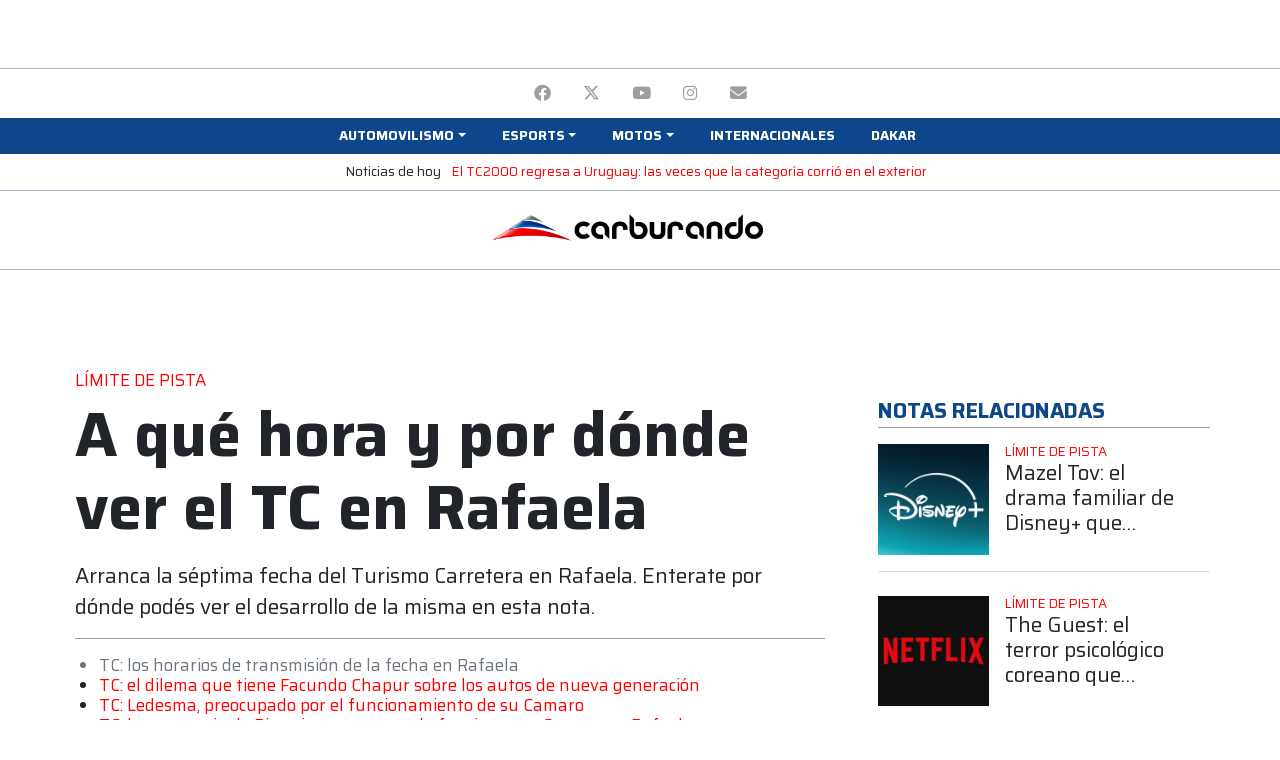

--- FILE ---
content_type: text/html; charset=utf-8
request_url: https://www.google.com/recaptcha/api2/aframe
body_size: 269
content:
<!DOCTYPE HTML><html><head><meta http-equiv="content-type" content="text/html; charset=UTF-8"></head><body><script nonce="DhSW3zU9fqWQfUEVaCtGUQ">/** Anti-fraud and anti-abuse applications only. See google.com/recaptcha */ try{var clients={'sodar':'https://pagead2.googlesyndication.com/pagead/sodar?'};window.addEventListener("message",function(a){try{if(a.source===window.parent){var b=JSON.parse(a.data);var c=clients[b['id']];if(c){var d=document.createElement('img');d.src=c+b['params']+'&rc='+(localStorage.getItem("rc::a")?sessionStorage.getItem("rc::b"):"");window.document.body.appendChild(d);sessionStorage.setItem("rc::e",parseInt(sessionStorage.getItem("rc::e")||0)+1);localStorage.setItem("rc::h",'1768633462687');}}}catch(b){}});window.parent.postMessage("_grecaptcha_ready", "*");}catch(b){}</script></body></html>

--- FILE ---
content_type: application/javascript; charset=utf-8
request_url: https://fundingchoicesmessages.google.com/f/AGSKWxVI1M6snp6fI_h4kmyNgSbs4ag8IYeMHfqdBkZYiM9PlCxZQWou7Nid_Bgehl4cDd32pw_Lr-_1_EC-luPqQvucpudT4S8Ja4J1sgOFC9RspHi0POY-2QEc5tyfNhnuCP7ulVjf8dwiAR0Cy7xOoH8G-NXlrH5OMxx1dpdDsl1YaqrhyAqrbW7tEAg=/_/eureka/eureka.js/expop.jsspan:-abp-contains(Sponsor))/buildAdfoxBanner./adback.
body_size: -1290
content:
window['61d8191e-810e-40cb-93be-95725d4e004b'] = true;

--- FILE ---
content_type: application/javascript; charset=utf-8
request_url: https://fundingchoicesmessages.google.com/f/AGSKWxWmwpKhUX24ACPwZyxyZqkecbNbPk0Bc3fuMAaeWzW0AHzx0w04F1SqD4F0JHA3yAwvv0FT4unSOp8Oh43M6eZzYXXVX-VogOR1X7zim9rSf10fVVNHfO7LiYIgWg1AQ07Bo7oq?fccs=W251bGwsbnVsbCxudWxsLG51bGwsbnVsbCxudWxsLFsxNzY4NjMzNDYwLDYwNDAwMDAwMF0sbnVsbCxudWxsLG51bGwsW251bGwsWzddXSwiaHR0cHM6Ly9hZG1pbi5jYXJidXJhbmRvLmNvbS9ub3Rhcy9hLXF1ZS1ob3JhLXktcG9yLWRvbmRlLXZlci1lbC10Yy1lbi1yYWZhZWxhIixudWxsLFtbOCwiTTlsa3pVYVpEc2ciXSxbOSwiZW4tVVMiXSxbMTksIjIiXSxbMTcsIlswXSJdLFsyNCwiIl0sWzI1LCJbWzk1MzQwMjUzLDk1MzQwMjU1XV0iXSxbMjksImZhbHNlIl1dXQ
body_size: -224
content:
if (typeof __googlefc.fcKernelManager.run === 'function') {"use strict";this.default_ContributorServingResponseClientJs=this.default_ContributorServingResponseClientJs||{};(function(_){var window=this;
try{
var OH=function(a){this.A=_.t(a)};_.u(OH,_.J);var PH=_.Zc(OH);var QH=function(a,b,c){this.B=a;this.params=b;this.j=c;this.l=_.F(this.params,4);this.o=new _.bh(this.B.document,_.O(this.params,3),new _.Og(_.Ok(this.j)))};QH.prototype.run=function(){if(_.P(this.params,10)){var a=this.o;var b=_.ch(a);b=_.Jd(b,4);_.gh(a,b)}a=_.Pk(this.j)?_.Xd(_.Pk(this.j)):new _.Zd;_.$d(a,9);_.F(a,4)!==1&&_.H(a,4,this.l===2||this.l===3?1:2);_.Dg(this.params,5)&&(b=_.O(this.params,5),_.fg(a,6,b));return a};var RH=function(){};RH.prototype.run=function(a,b){var c,d;return _.v(function(e){c=PH(b);d=(new QH(a,c,_.A(c,_.Nk,2))).run();return e.return({ia:_.L(d)})})};_.Rk(8,new RH);
}catch(e){_._DumpException(e)}
}).call(this,this.default_ContributorServingResponseClientJs);
// Google Inc.

//# sourceURL=/_/mss/boq-content-ads-contributor/_/js/k=boq-content-ads-contributor.ContributorServingResponseClientJs.en_US.M9lkzUaZDsg.es5.O/d=1/exm=kernel_loader,loader_js_executable/ed=1/rs=AJlcJMzanTQvnnVdXXtZinnKRQ21NfsPog/m=web_iab_tcf_v2_signal_executable
__googlefc.fcKernelManager.run('\x5b\x5b\x5b8,\x22\x5bnull,\x5b\x5bnull,null,null,\\\x22https:\/\/fundingchoicesmessages.google.com\/f\/AGSKWxVAxNWSYiCxarXTiyULqRb-0tYRDTrZToaPCvJVYs-cVtMQdJhFrx1uvYfCHhk9f_P-3d61PBVgsWCsDsL8tOMYdVKr8ri7KA8lyYjSrRy8Ys9RP2HhNZSBNKAdN3z1Ab2gC2un\\\x22\x5d,null,null,\x5bnull,null,null,\\\x22https:\/\/fundingchoicesmessages.google.com\/el\/AGSKWxW8lPJ6l_-kvFV7HsTGHM-wT2e3F8_fz1V7GaQA_H6qMj8V2MpV5jnO99bkwCMS5lF1ozkn6ZSkEVW7fmGflW7seUqI0VF5pJGYJVykTe96MF7rNnASqlcutYDrIsDt7S5rfr9N\\\x22\x5d,null,\x5bnull,\x5b7\x5d\x5d\x5d,\\\x22carburando.com\\\x22,1,\\\x22en\\\x22,null,null,null,null,1\x5d\x22\x5d\x5d,\x5bnull,null,null,\x22https:\/\/fundingchoicesmessages.google.com\/f\/AGSKWxW3j_TNdfAE7hmF5qsHXhN4lKReZJb4RzU5iTL1QdUwAZjje3f46KkTnfZvPYr3Idxyfo_CvLK1AKOwIapCxrztYzbJCrYczunIeAfrxVvxDLhnIkT4hU6_KDH_Z15IhSwpuX73\x22\x5d\x5d');}

--- FILE ---
content_type: application/javascript; charset=utf-8
request_url: https://fundingchoicesmessages.google.com/f/AGSKWxUiCowssPb5SyZTOSE1jvkKlDU-uy2Z52mK1ks1xXoQ2rnGdzMk-z7C-iDX80tgJJXBMvvYFa_c1yEyOgGd9AvMfLsyHKax0M8TzBnxnGG1LTm0Sfqghw_z7WT8Yo6wConUrX5e?fccs=W251bGwsbnVsbCxudWxsLG51bGwsbnVsbCxudWxsLFsxNzY4NjMzNDYzLDQ2MzAwMDAwMF0sbnVsbCxudWxsLG51bGwsW251bGwsWzcsOSw2XSxudWxsLDIsbnVsbCwiZW4iLG51bGwsbnVsbCxudWxsLG51bGwsbnVsbCwzXSwiaHR0cHM6Ly9hZG1pbi5jYXJidXJhbmRvLmNvbS9ub3Rhcy9hLXF1ZS1ob3JhLXktcG9yLWRvbmRlLXZlci1lbC10Yy1lbi1yYWZhZWxhIixudWxsLFtbOCwiTTlsa3pVYVpEc2ciXSxbOSwiZW4tVVMiXSxbMTksIjIiXSxbMTcsIlswXSJdLFsyNCwiIl0sWzI1LCJbWzk1MzQwMjUzLDk1MzQwMjU1XV0iXSxbMjksImZhbHNlIl1dXQ
body_size: 204
content:
if (typeof __googlefc.fcKernelManager.run === 'function') {"use strict";this.default_ContributorServingResponseClientJs=this.default_ContributorServingResponseClientJs||{};(function(_){var window=this;
try{
var np=function(a){this.A=_.t(a)};_.u(np,_.J);var op=function(a){this.A=_.t(a)};_.u(op,_.J);op.prototype.getWhitelistStatus=function(){return _.F(this,2)};var pp=function(a){this.A=_.t(a)};_.u(pp,_.J);var qp=_.Zc(pp),rp=function(a,b,c){this.B=a;this.j=_.A(b,np,1);this.l=_.A(b,_.Nk,3);this.F=_.A(b,op,4);a=this.B.location.hostname;this.D=_.Dg(this.j,2)&&_.O(this.j,2)!==""?_.O(this.j,2):a;a=new _.Og(_.Ok(this.l));this.C=new _.bh(_.q.document,this.D,a);this.console=null;this.o=new _.jp(this.B,c,a)};
rp.prototype.run=function(){if(_.O(this.j,3)){var a=this.C,b=_.O(this.j,3),c=_.dh(a),d=new _.Ug;b=_.fg(d,1,b);c=_.C(c,1,b);_.hh(a,c)}else _.eh(this.C,"FCNEC");_.lp(this.o,_.A(this.l,_.Ae,1),this.l.getDefaultConsentRevocationText(),this.l.getDefaultConsentRevocationCloseText(),this.l.getDefaultConsentRevocationAttestationText(),this.D);_.mp(this.o,_.F(this.F,1),this.F.getWhitelistStatus());var e;a=(e=this.B.googlefc)==null?void 0:e.__executeManualDeployment;a!==void 0&&typeof a==="function"&&_.Qo(this.o.G,
"manualDeploymentApi")};var sp=function(){};sp.prototype.run=function(a,b,c){var d;return _.v(function(e){d=qp(b);(new rp(a,d,c)).run();return e.return({})})};_.Rk(7,new sp);
}catch(e){_._DumpException(e)}
}).call(this,this.default_ContributorServingResponseClientJs);
// Google Inc.

//# sourceURL=/_/mss/boq-content-ads-contributor/_/js/k=boq-content-ads-contributor.ContributorServingResponseClientJs.en_US.M9lkzUaZDsg.es5.O/d=1/exm=ad_blocking_detection_executable,kernel_loader,loader_js_executable,web_iab_tcf_v2_signal_executable/ed=1/rs=AJlcJMzanTQvnnVdXXtZinnKRQ21NfsPog/m=cookie_refresh_executable
__googlefc.fcKernelManager.run('\x5b\x5b\x5b7,\x22\x5b\x5bnull,\\\x22carburando.com\\\x22,\\\x22AKsRol9fhjs_hSILrfAWoMH3qHxYs_O6IscreXW5hydfwjjM_xMvDZOuhjtlFX--2v3YBfDkxSoUHyxmKDAzTuuxKl9Bi8Ya-f3CDzZBSgMSCWET6bcvaQmh9KzvI0wpoXdy_4XfFEpnTObRh77WI2irTm7WcnUAHw\\\\u003d\\\\u003d\\\x22\x5d,null,\x5b\x5bnull,null,null,\\\x22https:\/\/fundingchoicesmessages.google.com\/f\/AGSKWxXRfXHWrD2LyHGTlj38W6h7qxq35WHAkbXKt0M3xQl57cGcR4phutUoR_wq26WXGlMH1Q7B1nBV7uUrohi7i8vkoBd3Gehjb6cP0ILUn3uts53thJLkLHJhd3TGmzUpyogiRLWK\\\x22\x5d,null,null,\x5bnull,null,null,\\\x22https:\/\/fundingchoicesmessages.google.com\/el\/AGSKWxUbq-ujdcq2ejY4t4ZjqcubUkLLLvCr2fPYQBVNsB2YPyzblsx6VjPiwZvR16ZIpn8_RGqpSjyJlZBFTZf8WeulE7BPH9ziVS-S5SZ1dMPCzpxO5kArIVa4hAARu5vC2jKeFhVr\\\x22\x5d,null,\x5bnull,\x5b7,9,6\x5d,null,2,null,\\\x22en\\\x22,null,null,null,null,null,3\x5d,null,\\\x22Privacy and cookie settings\\\x22,\\\x22Close\\\x22,null,null,null,\\\x22Managed by Google. Complies with IAB TCF. CMP ID: 300\\\x22\x5d,\x5b2,1\x5d\x5d\x22\x5d\x5d,\x5bnull,null,null,\x22https:\/\/fundingchoicesmessages.google.com\/f\/AGSKWxWscqStqv4hKsq6dp9oEqZSGsDN3WQL65Uu3n7WoaOc4XcusgxldjcNgxjcEK8JT6t9oB8bb2WD-0KoBHv5Wa0kPb5bOYeMGxgi8aE_-y_wd45v_6aoZTY9W5xTTTuNZyHKW-Ke\x22\x5d\x5d');}